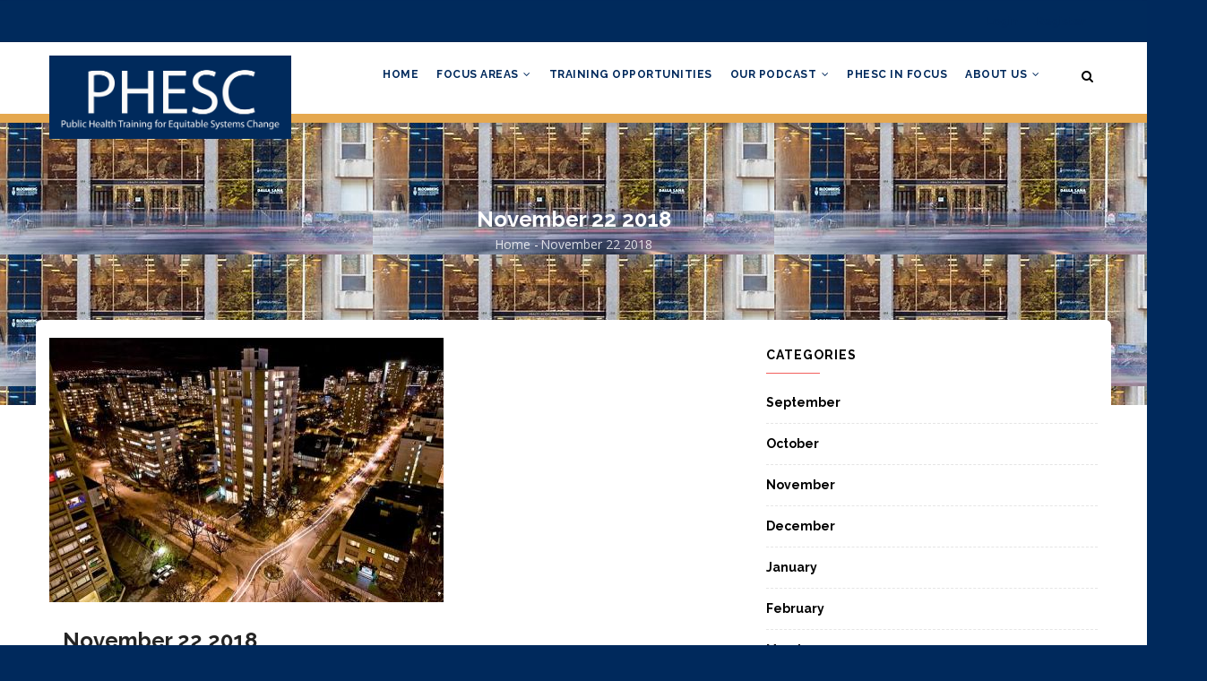

--- FILE ---
content_type: text/html; charset=UTF-8
request_url: https://phesc.ca/november-22-2018?gvas=violet_red
body_size: 8590
content:
<!DOCTYPE html>
<html lang="en" dir="ltr">
  <head> 
    <meta charset="utf-8" />
<meta name="Generator" content="Drupal 10 (https://www.drupal.org); Commerce 2" />
<meta name="MobileOptimized" content="width" />
<meta name="HandheldFriendly" content="true" />
<meta name="viewport" content="width=device-width, initial-scale=1.0" />
<link rel="icon" href="/sites/default/files/phesc-logo---p-transparent_0.png" type="image/png" />
<link rel="canonical" href="https://phesc.ca/november-22-2018" />
<link rel="shortlink" href="https://phesc.ca/node/176" />

    <title>November 22 2018 | PHESC</title>
    <link rel="stylesheet" media="all" href="https://cdn.jsdelivr.net/npm/blockgallery-stacked@0.0.5/build/style.css" />
<link rel="stylesheet" media="all" href="https://cdn.jsdelivr.net/npm/@frontkom/section-row@0.0.12/build/style.css" />
<link rel="stylesheet" media="all" href="https://cdn.jsdelivr.net/npm/@frontkom/g-feature-box@0.1.0/build/style.css" />
<link rel="stylesheet" media="all" href="https://cdn.jsdelivr.net/npm/@frontkom/starterx-quote-background@2.0.0/build/style.css" />
<link rel="stylesheet" media="all" href="https://cdn.jsdelivr.net/npm/@frontkom/starterx-mosaic@1.0.1/build/style.css" />
<link rel="stylesheet" media="all" href="/sites/default/files/css/css_HyJUS2MHBCiC7Dd_Z9GMlunpIcSeKQbc92si-BvCopM.css?delta=5&amp;language=en&amp;theme=gavias_edmix&amp;include=[base64]" />
<link rel="stylesheet" media="all" href="//fonts.googleapis.com/css?family=Raleway:400,600,700,800,900" />
<link rel="stylesheet" media="all" href="//fonts.googleapis.com/css?family=Open+Sans:400,600,700,800" />
<link rel="stylesheet" media="all" href="/sites/default/files/css/css_vI2hYfi3nLKWy3El8WSKRLmeYB301QIRXOGW4D260sI.css?delta=8&amp;language=en&amp;theme=gavias_edmix&amp;include=[base64]" />


    <script type="application/json" data-drupal-selector="drupal-settings-json">{"path":{"baseUrl":"\/","scriptPath":null,"pathPrefix":"","currentPath":"node\/176","currentPathIsAdmin":false,"isFront":false,"currentLanguage":"en","currentQuery":{"gvas":"violet_red"}},"pluralDelimiter":"\u0003","suppressDeprecationErrors":true,"ajaxPageState":{"libraries":"example_block\/block-view,filter\/caption,gavias_blockbuilder\/gavias_blockbuilder.assets.frontend,gavias_edmix\/gavias_edmix.skin.violet_red,gavias_edmix\/global-styling,gavias_sliderlayer\/gavias_sliderlayer.assets.frontend,gutenberg\/blocks-view,statistics\/drupal.statistics,system\/base,views\/views.ajax,views\/views.module","theme":"gavias_edmix","theme_token":null},"ajaxTrustedUrl":{"\/search\/node":true},"views":{"ajax_path":"\/views\/ajax","ajaxViews":{"views_dom_id:1921b25ad22cca318887f84c8d47bdb422053df459e3fc595fcd35d9f1570416":{"view_name":"post_other","view_display_id":"block_1","view_args":"","view_path":"\/node\/285","view_base_path":"blogs-grid","view_dom_id":"1921b25ad22cca318887f84c8d47bdb422053df459e3fc595fcd35d9f1570416","pager_element":0}}},"statistics":{"data":{"nid":"176"},"url":"\/core\/modules\/statistics\/statistics.php"},"gavias_blockbuilder":{"url_edit":"\/admin\/structure\/gavias_blockbuilder\/edit\/-----"},"gavias_load_ajax_view":"\/custom\/gavias_hook\/ajax_view","user":{"uid":0,"permissionsHash":"c2d4b861880748f2ff1fb9cbec66dd479724218905210cda4b076fb9caef0f33"}}</script>
<script src="/sites/default/files/js/js_mFn-Q3Exh9iOmgz2IbyhfynxacUt91ODx_mj4yR1Qbw.js?scope=header&amp;delta=0&amp;language=en&amp;theme=gavias_edmix&amp;include=[base64]"></script>


    <link rel="stylesheet" href="https://phesc.ca/themes/gavias_edmix/css/custom.css" media="screen" />
    <link rel="stylesheet" href="https://phesc.ca/themes/gavias_edmix/css/update.css" media="screen" />

    

          <style type="text/css">
        .page-user-login .bg, .page-user-register .bg, .page-user-pass .bg{background: #002a5c!important;}header.header-v1 .header-main{border-bottom:10px solid #E5A84F;}.topbar .topbar-right ul.gva_topbar_menu > li a{color: #002a5c!important;}.topbar .topbar-right ul.gva_topbar_menu > li a:hover{color: #002a5c!important;}.topbar .topbar-right ul.gva_topbar_menu > li{background: none;padding: 1px 8px 3px;}
      </style>
    
          <style class="customize"> body{background-color: #00295c!important;} header .header-main{background: #ffffff!important;}header .header-main a{color: #0e5b84!important;}header .header-main a:hover{color: #e5a94f!important;}.main-menu ul.gva_menu > li > a{color: #00295c!important;} .main-menu ul.gva_menu > li > a:hover{color: #e5a94f!important;} .main-menu .sub-menu a{color: #00295c!important;}#footer .footer-center{background: #0073ac!important;}</style>
    
  </head>

  
  <body class="layout-no-sidebars wide not-preloader path-node node--type-article">

    <a href="#main-content" class="visually-hidden focusable">
      Skip to main content
    </a>
    
      <div class="dialog-off-canvas-main-canvas" data-off-canvas-main-canvas>
    <div class="body-page gva-body-page">
	    <header id="header" class="header-v1">
  
  <div class="topbar">
  <div class="container">
    <div class="row">
      
      <div class="topbar-left col-sm-6 col-xs-6">
        <div class="social-list">
           
           
           
           
           
           
           
           
           
            
            
        </div>
      </div>

      <div class="topbar-right col-sm-6 col-xs-6">
        
                  <ul class="gva_topbar_menu">
            <li><a href="/user/login">Login</a></li>
            <li><a href="/user/register">Register</a></li>
          </ul>  
          
      </div>

    </div>
  </div>  
</div>

      

   <div class="header-main ">
      <div class="container header-content-layout">
         <div class="header-main-inner p-relative">
            <div class="row">
              <div class="col-md-3 col-sm-6 col-xs-8 branding">
                                    <div>
    
      <a href="/" title="Home" rel="home" class="site-branding-logo">
        
        <img src="/sites/default/files/PHESC%20Logo%20-%20White%20on%20Blue_0.png" alt="Home" />
        
    </a>
    
  </div>

                              </div>

              <div class="col-md-9 col-sm-6 col-xs-4 p-static">
                <div class="header-inner clearfix">
                  <div class="main-menu">
                    <div class="area-main-menu">
                      <div class="area-inner">
                        <div class="gva-offcanvas-mobile">
                          <div class="close-offcanvas hidden"><i class="fa fa-times"></i></div>
                                                        <div>
    <nav role="navigation" aria-labelledby="block-mainnavigation-menu" id="block-mainnavigation" class="block block-menu navigation menu--main">
          
  
    
  <div class="block-content">
                 
<div class="gva-navigation">

              <ul  class="clearfix gva_menu gva_menu_main">
      
                              
            <li  class="menu-item ">
        <a href="/">
                    Home
            
        </a>
          
              </li>
                          
            <li  class="menu-item menu-item--expanded ">
        <a href="http://phesc.ca/about-our-focus-areas">
                    Focus Areas
                      <span class="icaret nav-plus fa fa-angle-down"></span>
            
        </a>
          
                                <ul class="menu sub-menu">
                              
            <li  class="menu-item">
        <a href="http://phesc.ca/about-our-focus-areas">
                    About our Focus Areas
            
        </a>
          
              </li>
                          
            <li  class="menu-item">
        <a href="http://phesc.ca/population-health-assessment">
                    Population Health Assessment
            
        </a>
          
              </li>
                          
            <li  class="menu-item menu-item--expanded">
        <a href="http://phesc.ca/health-equity">
                    Health Equity
                      <span class="icaret nav-plus fa fa-angle-down"></span>
            
        </a>
          
                                <ul class="menu sub-menu">
                              
            <li  class="menu-item menu-item--expanded">
        <a href="">
                    Indigenous Health
                      <span class="icaret nav-plus fa fa-angle-down"></span>
            
        </a>
          
                                <ul class="menu sub-menu">
                              
            <li  class="menu-item">
        <a href="/indigenous">
                    New Respect Cultural Safety Training - (info coming soon)
            
        </a>
          
              </li>
                          
            <li  class="menu-item">
        <a href="http://phesc.ca/indigenous_health_equity">
                    Course - Indigenous Health Equity
            
        </a>
          
              </li>
        </ul>
  
              </li>
        </ul>
  
              </li>
                          
            <li  class="menu-item menu-item--expanded">
        <a href="http://phesc.ca/effective-public-health-practice">
                    Effective Public Health Practice
                      <span class="icaret nav-plus fa fa-angle-down"></span>
            
        </a>
          
                                <ul class="menu sub-menu">
                              
            <li  class="menu-item">
        <a href="http://phesc.ca/online-course-introduction-public-health-ethics-formation-en-ligne-introduction-lethique-en-sante">
                    NCCHPP / CCNPPS
            
        </a>
          
              </li>
        </ul>
  
              </li>
        </ul>
  
              </li>
                          
            <li  class="menu-item ">
        <a href="https://phesc.ca-central.catalog.canvaslms.com/">
                    Training Opportunities
            
        </a>
          
              </li>
                          
            <li  class="menu-item menu-item--expanded">
        <a href="/our-podcast">
                    Our Podcast
                      <span class="icaret nav-plus fa fa-angle-down"></span>
            
        </a>
          
                                <ul class="menu sub-menu">
                              
            <li  class="menu-item">
        <a href="/our-podcast/season-1">
                    Season 1: Welcome to Tenfold!
            
        </a>
          
              </li>
                          
            <li  class="menu-item">
        <a href="/our-podcast/season-2/episode-0">
                    Season 2: Podcasting in a time of COVID
            
        </a>
          
              </li>
                          
            <li  class="menu-item">
        <a href="/our-podcast/season-3/episode-0">
                    Season 3: Minisodes and more ...
            
        </a>
          
              </li>
        </ul>
  
              </li>
                          
            <li  class="menu-item ">
        <a href="/blogs-list">
                    PHESC in Focus
            
        </a>
          
              </li>
                          
            <li  class="menu-item menu-item--expanded ">
        <a href="http://phesc.ca/what-is-phesc">
                    About Us
                      <span class="icaret nav-plus fa fa-angle-down"></span>
            
        </a>
          
                                <ul class="menu sub-menu">
                              
            <li  class="menu-item">
        <a href="/what-is-phesc">
                    What is PHESC?
            
        </a>
          
              </li>
                          
            <li  class="menu-item">
        <a href="/program-coordinating-team">
                    Program Coordinating Team
            
        </a>
          
              </li>
                          
            <li  class="menu-item">
        <a href="/program-logo-gallery%202">
                    Program Partners
            
        </a>
          
              </li>
                          
            <li  class="menu-item">
        <a href="/team-list">
                    Program Advisory Committee
            
        </a>
          
              </li>
                          
            <li  class="menu-item">
        <a href="/phesc.ca/p_events">
                    Past Events
            
        </a>
          
              </li>
        </ul>
  
              </li>
        </ul>
  

</div>


        </div>  
</nav>

  </div>

                          
                            
                                                  </div>
                          
                        <div id="menu-bar" class="menu-bar hidden-lg hidden-md">
                          <span class="one"></span>
                          <span class="two"></span>
                          <span class="three"></span>
                        </div>
                        
                        
                                                  <div class="gva-search-region search-region">
                            <span class="icon"><i class="fa fa-search"></i></span>
                            <div class="search-content">  
                                <div>
    <div class="search-block-form block block-search container-inline" data-drupal-selector="search-block-form" id="block-searchform" role="search">
  
    
      <form action="/search/node" method="get" id="search-block-form" accept-charset="UTF-8" class="search-form search-block-form">
  <div class="js-form-item form-item js-form-type-search form-item-keys js-form-item-keys form-no-label">
      <label for="edit-keys" class="visually-hidden">Search</label>
        <input title="Enter the terms you wish to search for." data-drupal-selector="edit-keys" type="search" id="edit-keys" name="keys" value="" size="15" maxlength="128" class="form-search" />

        </div>
<div data-drupal-selector="edit-actions" class="form-actions js-form-wrapper form-wrapper" id="edit-actions"><input class="search-form__submit button js-form-submit form-submit" data-drupal-selector="edit-submit" type="submit" id="edit-submit" value="Search" />
</div>

</form>

  </div>

  </div>

                            </div>  
                          </div>
                                              </div>
                    </div>
                  </div>  
                </div> 
              </div>

            </div>
         </div>
      </div>
   </div>

</header>
	
      			<div class="breadcrumbs">
			  <div>
    
<div class="breadcrumb-content-inner">
  <div class="gva-breadcrumb-content">
    <div id="block-gavias-edmix-breadcrumbs" class="text-light block gva-block-breadcrumb block-system block-system-breadcrumb-block no-title">
      <div class="breadcrumb-style" style="background-image: url(&#039;https://phesc.ca/sites/default/files/Dalla%20Lana%20building%20front.jpeg&#039;);background-position: center top;background-repeat: repeat;">
        <div class="container">
          <div class="breadcrumb-content-main">
            <h2 class="page-title">November 22 2018 </h2>
             
                          
                          <div class="">
                <div class="content block-content">
                  <div class="breadcrumb-links">
  <div class="content-inner">
          <nav class="breadcrumb " role="navigation" aria-labelledby="system-breadcrumb">
        <h2 id="system-breadcrumb" class="visually-hidden">Breadcrumb</h2>
        <ol>
          
                            <li>
                          <a href="/">Home</a>
                                      <span class=""> - </span>
              
          </li>
                            <li>
                          
                          
          </li>
                            <li>
                          November 22 2018
                          
          </li>
                </ol>
      </nav>
      </div> 
</div>  
                </div>
              </div>  
                      </div> 
        </div>   
      </div> 
    </div>  
  </div>  
</div>  


  </div>

		</div>
		
	<div role="main" class="main main-page has-breadcrumb">
	
		<div class="clearfix"></div>
			

					<div class="help show hidden">
				<div class="container">
					<div class="content-inner">
						  <div>
    <div data-drupal-messages-fallback class="hidden"></div>

  </div>

					</div>
				</div>
			</div>
		
				
		<div class="clearfix"></div>
				
		<div class="clearfix"></div>
		
		<div id="content" class="content content-full">
			<div class="container container-bg">
				<div class="content-main-inner">
	<div class="row">
		
					
						 				 		
							
       

		<div id="page-main-content" class="main-content col-xs-12 col-md-8 sb-r ">

			<div class="main-content-inner">
				
				
									<div class="content-main">
						  <div>
    <div id="block-gavias-edmix-content" class="block block-system block-system-main-block no-title">
  
    
      <div class="content block-content">
      
<!-- Start Display article for teaser page -->
<!-- Start Display article for detail page -->

<article data-history-node-id="176" class="node node-detail node--type-article node--promoted node--view-mode-full clearfix">
  <div class="post-block">
      
    <div class="post-thumbnail post-standard">
              
            <div class="field field--name-field-image field--type-image field--label-hidden field__item">  <img loading="lazy" src="/sites/default/files/styles/small/public/articles/11_22_18_City%20intersection.jpg?itok=GDQLabB_" alt="" />


</div>
      
        
    </div>

    <div class="post-content">
      
         <h1 class="post-title">
<span>November 22 2018</span>
</h1>
               
      <div class="post-meta">
        <span class="post-categories">
            <div class="field field--name-field-post-category field--type-entity-reference field--label-hidden field__item"><a href="/taxonomy/term/22" hreflang="en">November</a></div>
      </span> /
        <span class="post-created"> 17 December 2018 </span> /
        <span class="post-comment"> 
          <a href="/november-22-2018/#comments">0 Comments</a>
        </span>
      </div>
      
      
      <div class="node__content clearfix">
        
            <div class="field field--name-body field--type-text-with-summary field--label-hidden field__item"><p>PHESC is addressing three OPHS Foundational Standards, including Population Health Assessment. <br /><br />
Learning pathways for specific topics are under development. Here are selected resources and training opportunities from PHESC partners on the topic of <strong>population health assessment</strong>:</p>

<p> </p>

<ul><li>
	<p><a href="https://utoronto.us19.list-manage.com/track/click?u=90989609f245ac5cf3326343a&amp;id=47e88aebf6&amp;e=116dcb02bd">What We Know About Health Inequities in Ontario</a> (online report, 2016)<br />
	From the Wellesley Institute, a compilation of papers published in both academic and non-academic literature on six indicators of population health and service quality: life expectancy; self-rated health; low birthweight; diabetes; length of stay in hospital; rate of potentially avoidable hospitalizations. It outlines research on eight groups that may face marginalization, including women, racialized groups, LGBTQ groups, immigrant groups, and low-income groups.</p>
	</li>
	<li>
	<p><a href="https://utoronto.us19.list-manage.com/track/click?u=90989609f245ac5cf3326343a&amp;id=c3afc46dd3&amp;e=116dcb02bd">The Wellesley Institute Library of Research on Health Inequities</a> (online)<br />
	An online library of the existing (since 2005) peer-reviewed and grey literature on health inequities in Ontario.</p>
	</li>
	<li>
	<p>Population health status reporting: <a href="https://utoronto.us19.list-manage.com/track/click?u=90989609f245ac5cf3326343a&amp;id=13fcf72ffa&amp;e=116dcb02bd">the learning together series</a> / Rapports sur l’état de santé des populations : <a href="https://utoronto.us19.list-manage.com/track/click?u=90989609f245ac5cf3326343a&amp;id=76e9f8a11a&amp;e=116dcb02bd">la série « Apprenons ensemble »</a></p>

	<ul><li>
		<p>Use these resources from the National Collaborating Centre for Determinants of Health to:</p>

		<ul><li>Learn about the importance and mechanics of population health status reporting.</li>
			<li>Propose evidence-informed options for integrating health equity indicators into population health status reporting in your organization.</li>
			<li>Discover how to use the learning circle approach to share experience, use evidence, and inform new ventures.</li>
		</ul></li>
		<li>Servez-vous de cet outil du Centre de collaboration nationale des déterminants de la santé pour :
		<ul><li>Comprendre l’importance des rapports sur l’état de santé des populations et les mécanismes sous-jacents</li>
			<li>Proposer des options fondées sur des données probantes pour intégrer les indicateurs d’équité en santé dans le processus d’élaboration des rapports sur l’état de santé des populations dans votre organisme</li>
			<li>Savoir comment utiliser la démarche axée sur le cercle d’apprentissage pour échanger des expériences, utiliser les données probantes et éclairer de nouvelles avenues</li>
		</ul></li>
	</ul></li>
</ul><p> </p>

<h3>Beyond PHESC: November 22nd</h3>

<p> </p>

<p><strong>Population Health Assessment</strong></p>

<hr /><ul><li>Locally Driven Collaborative Project Resources:
	<ul><li>Develop and Test Indicators of Ontario Local Public Health Agency Work to Address the Social Determinants of Health to Reduce Health Inequities (<a href="https://utoronto.us19.list-manage.com/track/click?u=90989609f245ac5cf3326343a&amp;id=a79813278b&amp;e=116dcb02bd">Report</a>, <a href="https://utoronto.us19.list-manage.com/track/click?u=90989609f245ac5cf3326343a&amp;id=37e6c04936&amp;e=116dcb02bd">User guide</a>)</li>
		<li>PHUs and LHINs working together for population health (<a href="https://utoronto.us19.list-manage.com/track/click?u=90989609f245ac5cf3326343a&amp;id=615a6b3be1&amp;e=116dcb02bd">final report</a>)</li>
		<li>Assessing child and youth surveillance gaps for Ontario public health units (<a href="https://utoronto.us19.list-manage.com/track/click?u=90989609f245ac5cf3326343a&amp;id=ded6c5c3c2&amp;e=116dcb02bd">summary final report</a>)</li>
	</ul></li>
	<li>External Resource ($): <a href="https://utoronto.us19.list-manage.com/track/click?u=90989609f245ac5cf3326343a&amp;id=44e3a96ae3&amp;e=116dcb02bd">OnCore training</a> in Population Health Assessment and Basic Epidemiological Concepts</li>
</ul><p> </p>

<p><strong>Effective Public Health Practice</strong></p>

<hr /><ul><li>Seminar/Webinar - Five Good Ideas about addressing diversity in grassroots non-profit organizations | 27 November 2018 12:00 noon - 2:00 PM EST - <a href="https://utoronto.us19.list-manage.com/track/click?u=90989609f245ac5cf3326343a&amp;id=6e8c6676e8&amp;e=116dcb02bd">Register here</a> for both in-person and livestream attendance

	<ul><li>Auditorium, Central YMCA, 20 Grosvenor St, Toronto OR participate online</li>
		<li>Although this session is aimed primarily at non-profits, the content may also be of interest to public health staff interested in community engagement and similar topics. </li>
	</ul></li>
</ul><p> </p>

<p><strong>Health Equity</strong></p>

<hr /><ul><li>Webinar - Separate Beds: A History of Indian Hospitals in Canada, 1920s - 1980s | 4 December 2018 2:00 PM - 3:30 PM EST - <a href="https://utoronto.us19.list-manage.com/track/click?u=90989609f245ac5cf3326343a&amp;id=eec26839c0&amp;e=116dcb02bd">Register here</a>

	<ul><li>A Public Health and Preventative Medicine (PHPM) webinar hosted by the National Collaborating Centres for Aboriginal Health and Infectious Diseases.</li>
		<li>Presenter: Dr. Maureen Lux, Professor and Chair of the History Program, Brock University. Dr. Lux will describe the arbitrary and contradictory policies that governed the “Indian Hospitals,” the experiences of patients and staff, and the vital grassroots activism that pressed the federal government to acknowledge its treaty obligations. Webinar participants will gain a deeper appreciation of this legacy which continues to affect attitudes and perceptions about TB today.</li>
	</ul></li>
</ul></div>
      
      </div>
      <div id="node-single-comment">
        <section>
  
  

  
</section>

      </div>

    </div>

  </div>

</article>

<!-- End Display article for detail page -->

    </div>
  </div>

  </div>

					</div>
				
							</div>

		</div>

		<!-- Sidebar Left -->
				<!-- End Sidebar Left -->

		<!-- Sidebar Right -->
									 

			<div class="col-lg-4 col-md-4 col-sm-12 col-xs-12 sidebar sidebar-right theiaStickySidebar">
				<div class="sidebar-inner">
					  <div>
    <div class="views-element-container block block-views block-views-blockcategories-post-block-1" id="block-views-block-categories-post-block-1-2">
  
      <h2 class="block-title" ><span>Categories</span></h2>
    
      <div class="content block-content">
      <div><div class="category-list js-view-dom-id-0770f5b8711c6eba44df476b4c7c105d4e5be278fe671497e64260998edebe4c">
  
  
  

  
  
  

  <div class="item-list">
  
  <ul>

          <li class="view-list-item" ><div class="views-field views-field-name"><span class="field-content"><a href="/taxonomy/term/20" hreflang="en">September</a></span></div></li>
          <li class="view-list-item" ><div class="views-field views-field-name"><span class="field-content"><a href="/taxonomy/term/21" hreflang="en">October</a></span></div></li>
          <li class="view-list-item" ><div class="views-field views-field-name"><span class="field-content"><a href="/taxonomy/term/22" hreflang="en">November</a></span></div></li>
          <li class="view-list-item" ><div class="views-field views-field-name"><span class="field-content"><a href="/taxonomy/term/23" hreflang="en">December</a></span></div></li>
          <li class="view-list-item" ><div class="views-field views-field-name"><span class="field-content"><a href="/taxonomy/term/3" hreflang="en">January</a></span></div></li>
          <li class="view-list-item" ><div class="views-field views-field-name"><span class="field-content"><a href="/taxonomy/term/2" hreflang="en">February</a></span></div></li>
          <li class="view-list-item" ><div class="views-field views-field-name"><span class="field-content"><a href="/taxonomy/term/4" hreflang="en">March</a></span></div></li>
          <li class="view-list-item" ><div class="views-field views-field-name"><span class="field-content"><a href="/taxonomy/term/1" hreflang="en">April</a></span></div></li>
          <li class="view-list-item" ><div class="views-field views-field-name"><span class="field-content"><a href="/taxonomy/term/5" hreflang="en">May</a></span></div></li>
          <li class="view-list-item" ><div class="views-field views-field-name"><span class="field-content"><a href="/taxonomy/term/6" hreflang="en">June</a></span></div></li>
          <li class="view-list-item" ><div class="views-field views-field-name"><span class="field-content"><a href="/taxonomy/term/18" hreflang="en">July</a></span></div></li>
          <li class="view-list-item" ><div class="views-field views-field-name"><span class="field-content"><a href="/taxonomy/term/19" hreflang="en">August</a></span></div></li>
    
  </ul>

</div>

    

  
  

  
  
</div>
</div>

    </div>
  </div>
<div class="views-element-container block block-views block-views-blockpost-other-block-1" id="block-views-block-post-other-block-1">
  
      <h2 class="block-title" ><span>Recent Posts</span></h2>
    
      <div class="content block-content">
      <div><div class="post-style-list small js-view-dom-id-1921b25ad22cca318887f84c8d47bdb422053df459e3fc595fcd35d9f1570416">
  
  
  

  
  
  

  <div class="item-list">
  
  <ul>

          <li class="view-list-item" ><div class="views-field views-field-nothing"><div class="field-content"><div class="post-block">
      <div class="post-image">
              <a href="/july-1-2020" hreflang="en"><img loading="lazy" src="/sites/default/files/styles/small/public/articles/PHESC%20in%20Focus%20-%20pride_flag_0.jpg?itok=CNcQcuG3" alt="Pride Flag" />

</a>

      </div>
      <div class="post-content">
            <div class="post-title"> <a href="/july-1-2020" hreflang="en">July 1, 2020</a> </div>            
            <div class="post-meta">
                   <span class="post-created"><time datetime="2020-07-02T18:33:05+02:00">02 Jul 20</time>
 </span>
	     </div>
       </div>
</div></div></div></li>
          <li class="view-list-item" ><div class="views-field views-field-nothing"><div class="field-content"><div class="post-block">
      <div class="post-image">
              <a href="/june-23-2020" hreflang="en"><img loading="lazy" src="/sites/default/files/styles/small/public/articles/PIF%20June%2023%202020.jpg?itok=8a0smWhl" alt="Indigenous official dancing" />

</a>

      </div>
      <div class="post-content">
            <div class="post-title"> <a href="/june-23-2020" hreflang="en">June 23, 2020</a> </div>            
            <div class="post-meta">
                   <span class="post-created"><time datetime="2020-06-24T04:18:12+02:00">24 Jun 20</time>
 </span>
	     </div>
       </div>
</div></div></div></li>
          <li class="view-list-item" ><div class="views-field views-field-nothing"><div class="field-content"><div class="post-block">
      <div class="post-image">
              <a href="/june-3-2020" hreflang="en"><img loading="lazy" src="/sites/default/files/styles/small/public/articles/PHESC%20June%203rd%20FIF.jpg?itok=iO35Bu-Q" alt="Sunburst through flowers: photo" />

</a>

      </div>
      <div class="post-content">
            <div class="post-title"> <a href="/june-3-2020" hreflang="en">June 3, 2020</a> </div>            
            <div class="post-meta">
                   <span class="post-created"><time datetime="2020-06-24T04:07:06+02:00">24 Jun 20</time>
 </span>
	     </div>
       </div>
</div></div></div></li>
    
  </ul>

</div>

    

  
  

  
  
</div>
</div>

    </div>
  </div>

  </div>

				</div>
			</div>
				<!-- End Sidebar Right -->
		
	</div>
</div>
			</div>
		</div>

		
				
		
	</div>
</div>

  
<footer id="footer" class="footer">
  <div class="footer-inner">
    
         <div class="footer-top">
        <div class="container">
          <div class="row">
            <div class="col-xs-12">
              <div class="before-footer clearfix area">
                    <div>
    <div id="block-contactinfo-2" class="block block-block-content block-block-content7da38301-272f-4979-8de1-06b564010f17 no-title">
  
    
      <div class="content block-content">
      
            <div class="field field--name-body field--type-text-with-summary field--label-hidden field__item"><p><center>Email us: <b><a href="mailto:phesc.dlsph@utoronto.ca">phesc.dlsph@utoronto.ca</a></b> | Follow us on Twitter: <b><a href="https://twitter.com/phesc_on">PHESC_ON</a></b> | Sign up for our newsletter: <strong><a href="https://utoronto.us19.list-manage.com/subscribe?u=90989609f245ac5cf3326343a&id=4c1db35d83">PHESC in Focus</a></strong></p></center>
<br />
<p><center>Dalla Lana School of Public Health</center></p>
<p><center>155 College Street, Toronto, ON, M5T 3M7</centre><br /></p>

<br />
<p><center>PHESC is one of seven projects funded by the Ontario Ministry of Health and Long-Term Care (MOHLTC) through the two-year Health and Well-Being Grant.</p> <p>Views expressed here are PHESC's alone and do not necessarily reflect those of the Province. <a href="https://utoronto.us19.list-manage.com/subscribe?u=90989609f245ac5cf3326343a&id=4c1db35d83"></a></center></p></div>
      
    </div>
  </div>

  </div>

              </div>
            </div>
          </div>     
        </div>   
      </div> 
          
     <div class="footer-center">
        <div class="container">      
           <div class="row">
              
              
              
                         </div>   
        </div>
    </div>  
  </div>   

      <div class="copyright">
      <div class="container">
        <div class="copyright-inner">
              <div>
    <div id="block-copyright" class="block block-block-content block-block-content61f17841-749f-436d-9799-1dfeefd7ad43 no-title">
  
    
      <div class="content block-content">
      
            <div class="field field--name-body field--type-text-with-summary field--label-hidden field__item"><div class="text-center">
<br>
© Copyright <a href="http://themeforest.net/user/gavias">GaviasThemes</a> 2017. All Rights Reserved. 
</div>
</div>
      
    </div>
  </div>

  </div>

        </div>   
      </div>   
    </div>
    <div id="gva-popup-ajax" class="clearfix"><div class="pajax-content"><a href="javascript:void(0);" class="btn-close"><i class="gv-icon-4"></i></a><div class="gva-popup-ajax-content clearfix"></div></div></div>
</footer>


  </div>

    
    <script src="/sites/default/files/js/js_jr17SHOuPubbnWQW7jRtnJEH6nNN0yj6aIdWj2iZA9I.js?scope=footer&amp;delta=0&amp;language=en&amp;theme=gavias_edmix&amp;include=[base64]"></script>

    
        
  </body>
</html>


--- FILE ---
content_type: text/css; charset=utf-8
request_url: https://cdn.jsdelivr.net/npm/blockgallery-stacked@0.0.5/build/style.css
body_size: 4823
content:
.wp-block-blockgallery-stacked {
  position: relative;
  text-align: center; }
  .wp-block-blockgallery-stacked:not(.has-caption-color) {
    color: #333 !important; }
  .wp-block-blockgallery-stacked .blockgallery--item {
    margin-left: auto;
    margin-right: auto; }
    .wp-block-blockgallery-stacked .blockgallery--item:last-child figure {
      margin-bottom: 0 !important; }
  .wp-block-blockgallery-stacked .blockgallery--caption {
    padding-bottom: 1em;
    margin-top: 1em;
    text-align: center;
    font-size: 13px; }
  .wp-block-blockgallery-stacked.has-fullwidth-images img {
    width: 100%; }
.editor-block-list__block[data-type="blockgallery/stacked"] .components-blockgallery-gallery-item__upload {
  min-height: 220px;
  width: 100% !important; }

.editor-block-list__block[data-type="blockgallery/stacked"] .blockgallery--item:not(.blockgallery--item-uploader) .blockgallery--figure {
  display: inline-block;
  width: auto !important; }

.editor-block-list__block[data-type="blockgallery/stacked"] .has-fullwidth-images .blockgallery--item:not(.blockgallery--item-uploader) .blockgallery--figure {
  width: 100% !important; }
/**
 * Long content fade mixin
 *
 * Creates a fading overlay to signify that the content is longer
 * than the space allows.
 */
/**
 * Button states and focus styles
 */
/**
 * Applies editor left position to the selector passed as argument
 */
/**
 * Applies editor right position to the selector passed as argument
 */
/**
 * Styles that are reused verbatim in a few places
 */
@keyframes loading_fade {
  0% {
    opacity: 0.5; }
  50% {
    opacity: 1; }
  100% {
    opacity: 0.5; } }

.blockgallery--item {
  margin: 0; }
  .blockgallery--item figure:focus {
    outline: none; }
  .blockgallery--item .is-selected::after {
    position: absolute;
    top: 0;
    right: 0;
    bottom: 0;
    left: 0;
    box-shadow: inset 0 0 0 4px #0085ba;
    z-index: 1;
    content: ""; }
  .blockgallery--item .is-transient img {
    animation: loading_fade 1.6s ease-in-out infinite; }
  .blockgallery--item .editor-rich-text {
    z-index: 2; }
  .blockgallery--item .components-spinner {
    position: absolute;
    top: 50%;
    left: 50%;
    transform: translate(-50%, -50%); }

.components-blockgallery-gallery-item__remove-wrapper {
  background-color: #0085ba;
  display: inline-flex;
  padding: 2px;
  position: absolute;
  right: 2px;
  top: 2px;
  z-index: 20;
  transition: padding 0.1s linear; }
  .components-blockgallery-gallery-item__remove-wrapper svg {
    position: relative; }

.components-blockgallery-gallery-item__remove-button {
  box-shadow: none !important;
  padding: 0;
  color: #fff; }
  .components-blockgallery-gallery-item__remove-button:hover {
    background: #0085ba !important;
    border-color: #0085ba !important;
    color: #fff !important;
    opacity: 0.75; }

.components-blockgallery-gallery-item__upload.components-button {
  border-radius: 0;
  border: none;
  box-shadow: none !important;
  display: flex;
  flex-direction: column;
  justify-content: center;
  min-height: 100px;
  padding: 0 !important; }
  .components-blockgallery-gallery-item__upload.components-button .dashicon {
    margin-top: 10px; }
  .components-blockgallery-gallery-item__upload.components-button:hover, .components-blockgallery-gallery-item__upload.components-button:focus {
    border: 1px solid #555d66; }

.components-blockgallery-inspector__size-control {
  display: flex;
  justify-content: space-between;
  margin-bottom: 1.7em; }
  .components-blockgallery-inspector__size-control--label {
    margin-bottom: 0.3em;
    margin-top: 1.4em !important; }
  .components-range-control + .components-blockgallery-inspector__size-control--label {
    margin-top: 0 !important; }
  .components-blockgallery-inspector__size-control + .components-blockgallery-inspector__tabs {
    margin-top: 2em; }

.components-blockgallery-inspector__lightbox-style {
  margin-top: -0.75em !important; }
  .components-blockgallery-inspector__lightbox-style .components-base-control__label {
    display: none; }

.components-blockgallery-inspector__background-overlay-style-control,
.components-blockgallery-inspector__autoplayspeed-select {
  margin-bottom: 1.8em !important;
  margin-top: -1.1em !important; }
  .components-blockgallery-inspector__background-overlay-style-control .components-select-control__input,
  .components-blockgallery-inspector__autoplayspeed-select .components-select-control__input {
    margin-top: 0.5em; }
  .components-blockgallery-inspector__background-overlay-style-control label,
  .components-blockgallery-inspector__autoplayspeed-select label {
    display: none; }

.components-blockgallery-inspector__background-size {
  margin-bottom: 2em !important; }

.components-blockgallery-inspector__background-remove-button {
  justify-content: center;
  line-height: 26px;
  width: 100%;
  display: none; }

.components-blockgallery-inspector__background-image-overlay {
  margin-bottom: 0.7em !important;
  margin-top: -0.7em !important; }

.components-blockgallery-inspector__tabs {
  margin-bottom: 1em;
  position: relative; }
  .components-blockgallery-inspector__tabs-item {
    appearance: none;
    background: #fff;
    border-radius: 4px;
    border: 2px solid #6c7781;
    color: #6c7781;
    height: 22px;
    line-height: 1;
    padding-left: 9px;
    padding-right: 9px; }
    .components-blockgallery-inspector__tabs-item.is-active {
      background: #6c7781;
      color: #fff;
      z-index: 1; }
    .components-blockgallery-inspector__tabs-item svg {
      height: 14px;
      width: 14px; }
    .components-blockgallery-inspector__tabs-item--desktop {
      border-top-right-radius: 0;
      border-bottom-right-radius: 0; }
    .components-blockgallery-inspector__tabs-item--mobile {
      border-top-left-radius: 0;
      border-bottom-left-radius: 0;
      margin-left: -4px; }
  .components-blockgallery-inspector__tabs .components-tab-panel__tabs {
    position: absolute;
    right: -1px;
    top: -2px; }
  .components-blockgallery-inspector__tabs .components-base-control__label {
    margin-bottom: 8px; }

.has-border-radius-2 .blockgallery--figure::after {
  border-radius: 2px; }

.has-border-radius-2 .components-blockgallery-gallery-item__remove-button,
.has-border-radius-2 .components-blockgallery-gallery-item__remove-wrapper {
  border-top-right-radius: 2px !important;
  border-bottom-left-radius: 2px !important; }

.has-border-radius-2 .components-blockgallery-gallery-item__upload.components-button {
  border-radius: 2px; }

.has-border-radius-2 figcaption {
  border-bottom-right-radius: -2px !important;
  border-bottom-left-radius: -2px !important; }

.has-border-radius-3 .blockgallery--figure::after {
  border-radius: 3px; }

.has-border-radius-3 .components-blockgallery-gallery-item__remove-button,
.has-border-radius-3 .components-blockgallery-gallery-item__remove-wrapper {
  border-top-right-radius: 3px !important;
  border-bottom-left-radius: 3px !important; }

.has-border-radius-3 .components-blockgallery-gallery-item__upload.components-button {
  border-radius: 3px; }

.has-border-radius-3 figcaption {
  border-bottom-right-radius: -1px !important;
  border-bottom-left-radius: -1px !important; }

.has-border-radius-4 .blockgallery--figure::after {
  border-radius: 4px; }

.has-border-radius-4 .components-blockgallery-gallery-item__remove-button,
.has-border-radius-4 .components-blockgallery-gallery-item__remove-wrapper {
  border-top-right-radius: 4px !important;
  border-bottom-left-radius: 4px !important; }

.has-border-radius-4 .components-blockgallery-gallery-item__upload.components-button {
  border-radius: 4px; }

.has-border-radius-4 figcaption {
  border-bottom-right-radius: 0px !important;
  border-bottom-left-radius: 0px !important; }

.has-border-radius-5 .blockgallery--figure::after {
  border-radius: 5px; }

.has-border-radius-5 .components-blockgallery-gallery-item__remove-button,
.has-border-radius-5 .components-blockgallery-gallery-item__remove-wrapper {
  border-top-right-radius: 5px !important;
  border-bottom-left-radius: 5px !important; }

.has-border-radius-5 .components-blockgallery-gallery-item__upload.components-button {
  border-radius: 5px; }

.has-border-radius-5 figcaption {
  border-bottom-right-radius: 1px !important;
  border-bottom-left-radius: 1px !important; }

.has-border-radius-6 .blockgallery--figure::after {
  border-radius: 6px; }

.has-border-radius-6 .components-blockgallery-gallery-item__remove-button,
.has-border-radius-6 .components-blockgallery-gallery-item__remove-wrapper {
  border-top-right-radius: 6px !important;
  border-bottom-left-radius: 6px !important; }

.has-border-radius-6 .components-blockgallery-gallery-item__upload.components-button {
  border-radius: 6px; }

.has-border-radius-6 figcaption {
  border-bottom-right-radius: 2px !important;
  border-bottom-left-radius: 2px !important; }

.has-border-radius-7 .blockgallery--figure::after {
  border-radius: 7px; }

.has-border-radius-7 .components-blockgallery-gallery-item__remove-button,
.has-border-radius-7 .components-blockgallery-gallery-item__remove-wrapper {
  border-top-right-radius: 7px !important;
  border-bottom-left-radius: 7px !important; }

.has-border-radius-7 .components-blockgallery-gallery-item__upload.components-button {
  border-radius: 7px; }

.has-border-radius-7 figcaption {
  border-bottom-right-radius: 3px !important;
  border-bottom-left-radius: 3px !important; }

.has-border-radius-8 .blockgallery--figure::after {
  border-radius: 8px; }

.has-border-radius-8 .components-blockgallery-gallery-item__remove-button,
.has-border-radius-8 .components-blockgallery-gallery-item__remove-wrapper {
  border-top-right-radius: 8px !important;
  border-bottom-left-radius: 8px !important; }

.has-border-radius-8 .components-blockgallery-gallery-item__upload.components-button {
  border-radius: 8px; }

.has-border-radius-8 figcaption {
  border-bottom-right-radius: 4px !important;
  border-bottom-left-radius: 4px !important; }

.has-border-radius-9 .blockgallery--figure::after {
  border-radius: 9px; }

.has-border-radius-9 .components-blockgallery-gallery-item__remove-button,
.has-border-radius-9 .components-blockgallery-gallery-item__remove-wrapper {
  border-top-right-radius: 9px !important;
  border-bottom-left-radius: 9px !important; }

.has-border-radius-9 .components-blockgallery-gallery-item__upload.components-button {
  border-radius: 9px; }

.has-border-radius-9 figcaption {
  border-bottom-right-radius: 5px !important;
  border-bottom-left-radius: 5px !important; }

.has-border-radius-10 .blockgallery--figure::after {
  border-radius: 10px; }

.has-border-radius-10 .components-blockgallery-gallery-item__remove-button,
.has-border-radius-10 .components-blockgallery-gallery-item__remove-wrapper {
  border-top-right-radius: 10px !important;
  border-bottom-left-radius: 10px !important; }

.has-border-radius-10 .components-blockgallery-gallery-item__upload.components-button {
  border-radius: 10px; }

.has-border-radius-10 figcaption {
  border-bottom-right-radius: 6px !important;
  border-bottom-left-radius: 6px !important; }

.has-border-radius-11 .blockgallery--figure::after {
  border-radius: 11px; }

.has-border-radius-11 .components-blockgallery-gallery-item__remove-button,
.has-border-radius-11 .components-blockgallery-gallery-item__remove-wrapper {
  border-top-right-radius: 11px !important;
  border-bottom-left-radius: 11px !important; }

.has-border-radius-11 .components-blockgallery-gallery-item__upload.components-button {
  border-radius: 11px; }

.has-border-radius-11 figcaption {
  border-bottom-right-radius: 7px !important;
  border-bottom-left-radius: 7px !important; }

.has-border-radius-12 .blockgallery--figure::after {
  border-radius: 12px; }

.has-border-radius-12 .components-blockgallery-gallery-item__remove-button,
.has-border-radius-12 .components-blockgallery-gallery-item__remove-wrapper {
  border-top-right-radius: 12px !important;
  border-bottom-left-radius: 12px !important; }

.has-border-radius-12 .components-blockgallery-gallery-item__upload.components-button {
  border-radius: 12px; }

.has-border-radius-12 figcaption {
  border-bottom-right-radius: 8px !important;
  border-bottom-left-radius: 8px !important; }

.has-border-radius-13 .blockgallery--figure::after {
  border-radius: 13px; }

.has-border-radius-13 .components-blockgallery-gallery-item__remove-button,
.has-border-radius-13 .components-blockgallery-gallery-item__remove-wrapper {
  border-top-right-radius: 13px !important;
  border-bottom-left-radius: 13px !important; }

.has-border-radius-13 .components-blockgallery-gallery-item__upload.components-button {
  border-radius: 13px; }

.has-border-radius-13 figcaption {
  border-bottom-right-radius: 9px !important;
  border-bottom-left-radius: 9px !important; }

.has-border-radius-14 .blockgallery--figure::after {
  border-radius: 14px; }

.has-border-radius-14 .components-blockgallery-gallery-item__remove-button,
.has-border-radius-14 .components-blockgallery-gallery-item__remove-wrapper {
  border-top-right-radius: 14px !important;
  border-bottom-left-radius: 14px !important; }

.has-border-radius-14 .components-blockgallery-gallery-item__upload.components-button {
  border-radius: 14px; }

.has-border-radius-14 figcaption {
  border-bottom-right-radius: 10px !important;
  border-bottom-left-radius: 10px !important; }

.has-border-radius-15 .blockgallery--figure::after {
  border-radius: 15px; }

.has-border-radius-15 .components-blockgallery-gallery-item__remove-button,
.has-border-radius-15 .components-blockgallery-gallery-item__remove-wrapper {
  border-top-right-radius: 15px !important;
  border-bottom-left-radius: 15px !important; }

.has-border-radius-15 .components-blockgallery-gallery-item__upload.components-button {
  border-radius: 15px; }

.has-border-radius-15 figcaption {
  border-bottom-right-radius: 11px !important;
  border-bottom-left-radius: 11px !important; }

.has-border-radius-16 .blockgallery--figure::after {
  border-radius: 16px; }

.has-border-radius-16 .components-blockgallery-gallery-item__remove-button,
.has-border-radius-16 .components-blockgallery-gallery-item__remove-wrapper {
  border-top-right-radius: 16px !important;
  border-bottom-left-radius: 16px !important; }

.has-border-radius-16 .components-blockgallery-gallery-item__upload.components-button {
  border-radius: 16px; }

.has-border-radius-16 figcaption {
  border-bottom-right-radius: 12px !important;
  border-bottom-left-radius: 12px !important; }

.has-border-radius-17 .blockgallery--figure::after {
  border-radius: 17px; }

.has-border-radius-17 .components-blockgallery-gallery-item__remove-button,
.has-border-radius-17 .components-blockgallery-gallery-item__remove-wrapper {
  border-top-right-radius: 17px !important;
  border-bottom-left-radius: 17px !important; }

.has-border-radius-17 .components-blockgallery-gallery-item__upload.components-button {
  border-radius: 17px; }

.has-border-radius-17 figcaption {
  border-bottom-right-radius: 13px !important;
  border-bottom-left-radius: 13px !important; }

.has-border-radius-18 .blockgallery--figure::after {
  border-radius: 18px; }

.has-border-radius-18 .components-blockgallery-gallery-item__remove-button,
.has-border-radius-18 .components-blockgallery-gallery-item__remove-wrapper {
  border-top-right-radius: 18px !important;
  border-bottom-left-radius: 18px !important; }

.has-border-radius-18 .components-blockgallery-gallery-item__upload.components-button {
  border-radius: 18px; }

.has-border-radius-18 figcaption {
  border-bottom-right-radius: 14px !important;
  border-bottom-left-radius: 14px !important; }

.has-border-radius-19 .blockgallery--figure::after {
  border-radius: 19px; }

.has-border-radius-19 .components-blockgallery-gallery-item__remove-button,
.has-border-radius-19 .components-blockgallery-gallery-item__remove-wrapper {
  border-top-right-radius: 19px !important;
  border-bottom-left-radius: 19px !important; }

.has-border-radius-19 .components-blockgallery-gallery-item__upload.components-button {
  border-radius: 19px; }

.has-border-radius-19 figcaption {
  border-bottom-right-radius: 15px !important;
  border-bottom-left-radius: 15px !important; }

.has-border-radius-20 .blockgallery--figure::after {
  border-radius: 20px; }

.has-border-radius-20 .components-blockgallery-gallery-item__remove-button,
.has-border-radius-20 .components-blockgallery-gallery-item__remove-wrapper {
  border-top-right-radius: 20px !important;
  border-bottom-left-radius: 20px !important; }

.has-border-radius-20 .components-blockgallery-gallery-item__upload.components-button {
  border-radius: 20px; }

.has-border-radius-20 figcaption {
  border-bottom-right-radius: 16px !important;
  border-bottom-left-radius: 16px !important; }

.has-border-radius-13 .components-blockgallery-gallery-item__remove-wrapper {
  padding: 6px; }
  .has-border-radius-13 .components-blockgallery-gallery-item__remove-wrapper svg {
    right: -1px; }

.has-border-radius-14 .components-blockgallery-gallery-item__remove-wrapper {
  padding: 6px; }
  .has-border-radius-14 .components-blockgallery-gallery-item__remove-wrapper svg {
    right: -1px; }

.has-border-radius-15 .components-blockgallery-gallery-item__remove-wrapper {
  padding: 6px; }
  .has-border-radius-15 .components-blockgallery-gallery-item__remove-wrapper svg {
    right: -1px; }

.has-border-radius-16 .components-blockgallery-gallery-item__remove-wrapper {
  padding: 6px; }
  .has-border-radius-16 .components-blockgallery-gallery-item__remove-wrapper svg {
    right: -1px; }

.has-border-radius-17 .components-blockgallery-gallery-item__remove-wrapper {
  padding: 6px; }
  .has-border-radius-17 .components-blockgallery-gallery-item__remove-wrapper svg {
    right: -1px; }

.has-border-radius-18 .components-blockgallery-gallery-item__remove-wrapper {
  padding: 6px; }
  .has-border-radius-18 .components-blockgallery-gallery-item__remove-wrapper svg {
    right: -1px; }

.has-border-radius-19 .components-blockgallery-gallery-item__remove-wrapper {
  padding: 6px; }
  .has-border-radius-19 .components-blockgallery-gallery-item__remove-wrapper svg {
    right: -1px; }

.has-border-radius-20 .components-blockgallery-gallery-item__remove-wrapper {
  padding: 6px; }
  .has-border-radius-20 .components-blockgallery-gallery-item__remove-wrapper svg {
    right: -1px; }

@keyframes background_loading_fade {
  0% {
    opacity: 0.5; }
  50% {
    opacity: 0.75; }
  100% {
    opacity: 0.5; } }

.has-background-image-transient > div {
  z-index: 2; }

.has-background-image-transient::after {
  position: absolute;
  top: 0;
  bottom: 0;
  right: 0;
  left: 0;
  background: #fff;
  content: "";
  z-index: 1;
  animation: background_loading_fade 1.6s ease-in-out infinite; }

.has-no-arrows .flickity-prev-next-button,
.editor-block-list__block[data-type="blockgallery/thumbnails"] .flickity-prev-next-button {
  background-color: #0085ba;
  border: 2px solid #fff;
  color: #191e23;
  box-shadow: none;
  width: 34px;
  height: 34px;
  border-radius: 50%;
  opacity: 1; }
  .has-no-arrows .flickity-prev-next-button:active,
  .editor-block-list__block[data-type="blockgallery/thumbnails"] .flickity-prev-next-button:active {
    background-color: #006a95; }
  .has-no-arrows .flickity-prev-next-button:hover,
  .editor-block-list__block[data-type="blockgallery/thumbnails"] .flickity-prev-next-button:hover {
    background-color: #007eb1; }
  .has-no-arrows .flickity-prev-next-button .flickity-button-icon,
  .editor-block-list__block[data-type="blockgallery/thumbnails"] .flickity-prev-next-button .flickity-button-icon {
    fill: #fff;
    top: 24%; }
  .has-no-arrows .flickity-prev-next-button.previous,
  .editor-block-list__block[data-type="blockgallery/thumbnails"] .flickity-prev-next-button.previous {
    left: 10px; }
    .has-no-arrows .flickity-prev-next-button.previous .flickity-button-icon,
    .editor-block-list__block[data-type="blockgallery/thumbnails"] .flickity-prev-next-button.previous .flickity-button-icon {
      left: 27%; }
  .has-no-arrows .flickity-prev-next-button.next,
  .editor-block-list__block[data-type="blockgallery/thumbnails"] .flickity-prev-next-button.next {
    right: 10px; }

.editor-block-list__block[data-type*="blockgallery"] .components-notice {
  border-radius: 4px;
  border: 0;
  padding: 7px 12px;
  font-size: 13px;
  font-family: -apple-system, BlinkMacSystemFont, "Segoe UI", Roboto, Oxygen-Sans, Ubuntu, Cantarell, "Helvetica Neue", sans-serif; }
  .editor-block-list__block[data-type*="blockgallery"] .components-notice.is-error {
    color: #d94f4f; }

.components-toolbar .components-dropdown-menu {
  padding: 0; }

.blockgallery .components-resizable-box__handle {
  z-index: 9999; }

.components-blockgallery-inspector__lightbox {
  display: none !important; }
.blockgallery {
  list-style: none !important;
  margin-left: auto !important;
  margin-right: auto !important;
  padding: 0; }
  .blockgallery.alignfull ul, .blockgallery.alignwide ul {
    max-width: 100%; }
  .blockgallery--item {
    list-style: none !important;
    margin: 0;
    padding: 0 !important; }
    .blockgallery--item figure {
      margin: 0;
      position: relative; }
    .blockgallery--item img {
      vertical-align: middle; }
  .blockgallery--caption {
    color: inherit; }
  .blockgallery:not(.has-padding) {
    padding: 0 !important; }
  .blockgallery:not(.has-margin) .blockgallery--item {
    margin: auto !important; }
  .blockgallery.is-cropped .blockgallery--item a,
  .blockgallery.is-cropped .blockgallery--item img,
  .blockgallery.is-cropped .blockgallery--item-thumbnail a,
  .blockgallery.is-cropped .blockgallery--item-thumbnail img {
    width: 100%; }
    @supports (position: sticky) {
      .blockgallery.is-cropped .blockgallery--item a,
      .blockgallery.is-cropped .blockgallery--item img,
      .blockgallery.is-cropped .blockgallery--item-thumbnail a,
      .blockgallery.is-cropped .blockgallery--item-thumbnail img {
        flex: 1;
        height: 100%;
        object-fit: cover; } }

.blockgallery--item-thumbnail {
  list-style: none !important;
  margin: 0;
  padding: 0; }
  .blockgallery--item-thumbnail figure {
    margin: 0;
    position: relative; }
  .blockgallery--item-thumbnail img {
    vertical-align: middle; }

@media (min-width: 250px) {
  .has-grid-sml .blockgallery--item {
    width: 50%; } }

@media (min-width: 500px) {
  .has-grid-sml .blockgallery--item {
    width: 33.33333%; } }

@media (min-width: 800px) {
  .has-grid-sml .blockgallery--item {
    width: 25%; } }

@media (min-width: 1300px) {
  .has-grid-sml .blockgallery--item {
    width: 20%; } }

@media (min-width: 1700px) {
  .has-grid-sml .blockgallery--item {
    width: 16.66667%; } }

@media (min-width: 1900px) {
  .has-grid-sml .blockgallery--item {
    width: 14.28571%; } }

@media (min-width: 350px) {
  .has-grid-med .blockgallery--item {
    width: 50%; } }

@media (min-width: 650px) {
  .has-grid-med .blockgallery--item {
    width: 33.33333%; } }

@media (min-width: 1100px) {
  .has-grid-med .blockgallery--item {
    width: 25%; } }

@media (min-width: 1600px) {
  .has-grid-med .blockgallery--item {
    width: 20%; } }

@media (min-width: 1900px) {
  .has-grid-med .blockgallery--item {
    width: 16.66667%; } }

@media (min-width: 400px) {
  .has-grid-lrg .blockgallery--item {
    width: 50%; } }

@media (min-width: 800px) {
  .has-grid-lrg .blockgallery--item {
    width: 33.33333%; } }

@media (min-width: 1600px) {
  .has-grid-lrg .blockgallery--item {
    width: 25%; } }

@media (min-width: 400px) {
  .has-grid-xlrg .blockgallery--item {
    width: 50%; } }

@media (min-width: 400px) {
  .has-grid-lrg.has-no-alignment .blockgallery--item {
    width: 50%; } }

@media (min-width: 900px) {
  .has-grid-lrg.has-no-alignment .blockgallery--item {
    width: 33.33333%; } }

@media screen and (min-width: 800px) {
  .has-bricks-grid-sml .blockgallery--item img {
    max-height: 250px !important; } }

@media screen and (min-width: 1200px) {
  .has-bricks-grid-sml .blockgallery--item img {
    max-height: 300px !important; } }

@media screen and (min-width: 700px) {
  .has-bricks-grid-med .blockgallery--item img {
    max-height: 250px !important; } }

@media screen and (min-width: 1000px) {
  .has-bricks-grid-med .blockgallery--item img {
    max-height: 300px !important; } }

@media screen and (min-width: 1400px) {
  .has-bricks-grid-med .blockgallery--item img {
    max-height: 400px !important; } }

@media screen and (min-width: 300px) {
  .has-bricks-grid-lrg .blockgallery--item img {
    max-height: 180px !important; } }

@media screen and (min-width: 600px) {
  .has-bricks-grid-lrg .blockgallery--item img {
    max-height: 300px !important; } }

@media screen and (min-width: 1000px) {
  .has-bricks-grid-lrg .blockgallery--item img {
    max-height: 350px !important; } }

@media screen and (min-width: 1400px) {
  .has-bricks-grid-lrg .blockgallery--item img {
    max-height: 450px !important; } }

@media screen and (min-width: 1900px) {
  .has-bricks-grid-lrg .blockgallery--item img {
    max-height: 550px !important; } }

@media screen and (min-width: 300px) {
  .has-bricks-grid-xlrg .blockgallery--item img {
    max-height: 200px !important; } }

@media screen and (min-width: 600px) {
  .has-bricks-grid-xlrg .blockgallery--item img {
    max-height: 350px !important; } }

@media screen and (min-width: 1000px) {
  .has-bricks-grid-xlrg .blockgallery--item img {
    max-height: 400px !important; } }

@media screen and (min-width: 1400px) {
  .has-bricks-grid-xlrg .blockgallery--item img {
    max-height: 550px !important; } }

@media screen and (min-width: 1900px) {
  .has-bricks-grid-xlrg .blockgallery--item img {
    max-height: 650px !important; } }

.blockgallery.has-gutter {
  overflow: hidden; }

.blockgallery:not(.has-gutter) {
  margin-left: auto !important;
  margin-right: auto !important; }

@media (min-width: 700px) {
  .has-gutter-5 {
    margin: -3px !important;
    max-width: calc(100% + 5px) !important; }
  .has-gutter-10 {
    margin: -5px !important;
    max-width: calc(100% + 10px) !important; }
  .has-gutter-15 {
    margin: -8px !important;
    max-width: calc(100% + 15px) !important; }
  .has-gutter-20 {
    margin: -10px !important;
    max-width: calc(100% + 20px) !important; }
  .has-gutter-25 {
    margin: -13px !important;
    max-width: calc(100% + 25px) !important; }
  .has-gutter-30 {
    margin: -15px !important;
    max-width: calc(100% + 30px) !important; }
  .has-gutter-35 {
    margin: -18px !important;
    max-width: calc(100% + 35px) !important; }
  .has-gutter-40 {
    margin: -20px !important;
    max-width: calc(100% + 40px) !important; }
  .has-gutter-45 {
    margin: -23px !important;
    max-width: calc(100% + 45px) !important; }
  .has-gutter-50 {
    margin: -25px !important;
    max-width: calc(100% + 50px) !important; }
  .has-gutter-5 .blockgallery--figure {
    margin: 3px; }
  .has-gutter-10 .blockgallery--figure {
    margin: 5px; }
  .has-gutter-15 .blockgallery--figure {
    margin: 8px; }
  .has-gutter-20 .blockgallery--figure {
    margin: 10px; }
  .has-gutter-25 .blockgallery--figure {
    margin: 13px; }
  .has-gutter-30 .blockgallery--figure {
    margin: 15px; }
  .has-gutter-35 .blockgallery--figure {
    margin: 18px; }
  .has-gutter-40 .blockgallery--figure {
    margin: 20px; }
  .has-gutter-45 .blockgallery--figure {
    margin: 23px; }
  .has-gutter-50 .blockgallery--figure {
    margin: 25px; } }

@media (max-width: 699px) {
  .has-gutter-mobile-5 {
    margin: -3px !important;
    max-width: calc(100% + 5px) !important; }
    .has-gutter-mobile-5 .blockgallery--figure {
      margin: 3px; }
  .has-gutter-mobile-10 {
    margin: -5px !important;
    max-width: calc(100% + 10px) !important; }
    .has-gutter-mobile-10 .blockgallery--figure {
      margin: 5px; }
  .has-gutter-mobile-15 {
    margin: -8px !important;
    max-width: calc(100% + 15px) !important; }
    .has-gutter-mobile-15 .blockgallery--figure {
      margin: 8px; }
  .has-gutter-mobile-20 {
    margin: -10px !important;
    max-width: calc(100% + 20px) !important; }
    .has-gutter-mobile-20 .blockgallery--figure {
      margin: 10px; }
  .has-gutter-mobile-25 {
    margin: -13px !important;
    max-width: calc(100% + 25px) !important; }
    .has-gutter-mobile-25 .blockgallery--figure {
      margin: 13px; }
  .has-gutter-mobile-30 {
    margin: -15px !important;
    max-width: calc(100% + 30px) !important; }
    .has-gutter-mobile-30 .blockgallery--figure {
      margin: 15px; }
  .has-gutter-mobile-35 {
    margin: -18px !important;
    max-width: calc(100% + 35px) !important; }
    .has-gutter-mobile-35 .blockgallery--figure {
      margin: 18px; }
  .has-gutter-mobile-40 {
    margin: -20px !important;
    max-width: calc(100% + 40px) !important; }
    .has-gutter-mobile-40 .blockgallery--figure {
      margin: 20px; }
  .has-gutter-mobile-45 {
    margin: -23px !important;
    max-width: calc(100% + 45px) !important; }
    .has-gutter-mobile-45 .blockgallery--figure {
      margin: 23px; }
  .has-gutter-mobile-50 {
    margin: -25px !important;
    max-width: calc(100% + 50px) !important; }
    .has-gutter-mobile-50 .blockgallery--figure {
      margin: 25px; } }

.has-horizontal-gutter {
  overflow-x: hidden; }

@media (min-width: 700px) {
  .has-margin-bottom-5 {
    margin-bottom: 5px !important; }
  .has-margin-bottom-10 {
    margin-bottom: 10px !important; }
  .has-margin-bottom-15 {
    margin-bottom: 15px !important; }
  .has-margin-bottom-20 {
    margin-bottom: 20px !important; }
  .has-margin-bottom-25 {
    margin-bottom: 25px !important; }
  .has-margin-bottom-30 {
    margin-bottom: 30px !important; }
  .has-margin-bottom-35 {
    margin-bottom: 35px !important; }
  .has-margin-bottom-40 {
    margin-bottom: 40px !important; }
  .has-margin-bottom-45 {
    margin-bottom: 45px !important; }
  .has-margin-bottom-50 {
    margin-bottom: 50px !important; } }

@media (max-width: 699px) {
  .has-margin-bottom-mobile-5 {
    margin-bottom: 5px !important; }
  .has-margin-bottom-mobile-10 {
    margin-bottom: 10px !important; }
  .has-margin-bottom-mobile-15 {
    margin-bottom: 15px !important; }
  .has-margin-bottom-mobile-20 {
    margin-bottom: 20px !important; }
  .has-margin-bottom-mobile-25 {
    margin-bottom: 25px !important; }
  .has-margin-bottom-mobile-30 {
    margin-bottom: 30px !important; }
  .has-margin-bottom-mobile-35 {
    margin-bottom: 35px !important; }
  .has-margin-bottom-mobile-40 {
    margin-bottom: 40px !important; }
  .has-margin-bottom-mobile-45 {
    margin-bottom: 45px !important; }
  .has-margin-bottom-mobile-50 {
    margin-bottom: 50px !important; } }

@media (min-width: 700px) {
  .has-margin-top-5 {
    margin-top: 3px !important; }
  .has-margin-top-10 {
    margin-top: 5px !important; }
  .has-margin-top-15 {
    margin-top: 8px !important; }
  .has-margin-top-20 {
    margin-top: 10px !important; }
  .has-margin-top-25 {
    margin-top: 13px !important; }
  .has-margin-top-30 {
    margin-top: 15px !important; }
  .has-margin-top-35 {
    margin-top: 18px !important; }
  .has-margin-top-40 {
    margin-top: 20px !important; }
  .has-margin-top-45 {
    margin-top: 23px !important; }
  .has-margin-top-50 {
    margin-top: 25px !important; } }

@media (max-width: 699px) {
  .has-margin-top-mobile-5 {
    margin-top: 3px !important; }
  .has-margin-top-mobile-10 {
    margin-top: 5px !important; }
  .has-margin-top-mobile-15 {
    margin-top: 8px !important; }
  .has-margin-top-mobile-20 {
    margin-top: 10px !important; }
  .has-margin-top-mobile-25 {
    margin-top: 13px !important; }
  .has-margin-top-mobile-30 {
    margin-top: 15px !important; }
  .has-margin-top-mobile-35 {
    margin-top: 18px !important; }
  .has-margin-top-mobile-40 {
    margin-top: 20px !important; }
  .has-margin-top-mobile-45 {
    margin-top: 23px !important; }
  .has-margin-top-mobile-50 {
    margin-top: 25px !important; } }

@media (min-width: 700px) {
  .has-margin-right-5 {
    margin-right: 3px !important; }
  .has-margin-right-10 {
    margin-right: 5px !important; }
  .has-margin-right-15 {
    margin-right: 8px !important; }
  .has-margin-right-20 {
    margin-right: 10px !important; }
  .has-margin-right-25 {
    margin-right: 13px !important; }
  .has-margin-right-30 {
    margin-right: 15px !important; }
  .has-margin-right-35 {
    margin-right: 18px !important; }
  .has-margin-right-40 {
    margin-right: 20px !important; }
  .has-margin-right-45 {
    margin-right: 23px !important; }
  .has-margin-right-50 {
    margin-right: 25px !important; } }

@media (max-width: 699px) {
  .has-margin-right-mobile-5 {
    margin-right: 3px !important; }
  .has-margin-right-mobile-10 {
    margin-right: 5px !important; }
  .has-margin-right-mobile-15 {
    margin-right: 8px !important; }
  .has-margin-right-mobile-20 {
    margin-right: 10px !important; }
  .has-margin-right-mobile-25 {
    margin-right: 13px !important; }
  .has-margin-right-mobile-30 {
    margin-right: 15px !important; }
  .has-margin-right-mobile-35 {
    margin-right: 18px !important; }
  .has-margin-right-mobile-40 {
    margin-right: 20px !important; }
  .has-margin-right-mobile-45 {
    margin-right: 23px !important; }
  .has-margin-right-mobile-50 {
    margin-right: 25px !important; } }

@media (min-width: 700px) {
  .has-margin-left-5 {
    margin-left: 3px !important; }
  .has-margin-left-10 {
    margin-left: 5px !important; }
  .has-margin-left-15 {
    margin-left: 8px !important; }
  .has-margin-left-20 {
    margin-left: 10px !important; }
  .has-margin-left-25 {
    margin-left: 13px !important; }
  .has-margin-left-30 {
    margin-left: 15px !important; }
  .has-margin-left-35 {
    margin-left: 18px !important; }
  .has-margin-left-40 {
    margin-left: 20px !important; }
  .has-margin-left-45 {
    margin-left: 23px !important; }
  .has-margin-left-50 {
    margin-left: 25px !important; } }

@media (max-width: 699px) {
  .has-margin-left-mobile-5 {
    margin-left: 3px !important; }
  .has-margin-left-mobile-10 {
    margin-left: 5px !important; }
  .has-margin-left-mobile-15 {
    margin-left: 8px !important; }
  .has-margin-left-mobile-20 {
    margin-left: 10px !important; }
  .has-margin-left-mobile-25 {
    margin-left: 13px !important; }
  .has-margin-left-mobile-30 {
    margin-left: 15px !important; }
  .has-margin-left-mobile-35 {
    margin-left: 18px !important; }
  .has-margin-left-mobile-40 {
    margin-left: 20px !important; }
  .has-margin-left-mobile-45 {
    margin-left: 23px !important; }
  .has-margin-left-mobile-50 {
    margin-left: 25px !important; } }

@media (min-width: 700px) {
  .has-negative-margin-right-5 {
    margin-right: -3px !important; }
  .has-negative-margin-right-10 {
    margin-right: -5px !important; }
  .has-negative-margin-right-15 {
    margin-right: -8px !important; }
  .has-negative-margin-right-20 {
    margin-right: -10px !important; }
  .has-negative-margin-right-25 {
    margin-right: -13px !important; }
  .has-negative-margin-right-30 {
    margin-right: -15px !important; }
  .has-negative-margin-right-35 {
    margin-right: -18px !important; }
  .has-negative-margin-right-40 {
    margin-right: -20px !important; }
  .has-negative-margin-right-45 {
    margin-right: -23px !important; }
  .has-negative-margin-right-50 {
    margin-right: -25px !important; } }

@media (max-width: 699px) {
  .has-negative-margin-right-mobile-5 {
    margin-right: -3px !important; }
  .has-negative-margin-right-mobile-10 {
    margin-right: -5px !important; }
  .has-negative-margin-right-mobile-15 {
    margin-right: -8px !important; }
  .has-negative-margin-right-mobile-20 {
    margin-right: -10px !important; }
  .has-negative-margin-right-mobile-25 {
    margin-right: -13px !important; }
  .has-negative-margin-right-mobile-30 {
    margin-right: -15px !important; }
  .has-negative-margin-right-mobile-35 {
    margin-right: -18px !important; }
  .has-negative-margin-right-mobile-40 {
    margin-right: -20px !important; }
  .has-negative-margin-right-mobile-45 {
    margin-right: -23px !important; }
  .has-negative-margin-right-mobile-50 {
    margin-right: -25px !important; } }

@media (min-width: 700px) {
  .has-negative-margin-left-5 {
    margin-left: -3px !important; }
  .has-negative-margin-left-10 {
    margin-left: -5px !important; }
  .has-negative-margin-left-15 {
    margin-left: -8px !important; }
  .has-negative-margin-left-20 {
    margin-left: -10px !important; }
  .has-negative-margin-left-25 {
    margin-left: -13px !important; }
  .has-negative-margin-left-30 {
    margin-left: -15px !important; }
  .has-negative-margin-left-35 {
    margin-left: -18px !important; }
  .has-negative-margin-left-40 {
    margin-left: -20px !important; }
  .has-negative-margin-left-45 {
    margin-left: -23px !important; }
  .has-negative-margin-left-50 {
    margin-left: -25px !important; } }

@media (max-width: 699px) {
  .has-negative-margin-left-mobile-5 {
    margin-left: -3px !important; }
  .has-negative-margin-left-mobile-10 {
    margin-left: -5px !important; }
  .has-negative-margin-left-mobile-15 {
    margin-left: -8px !important; }
  .has-negative-margin-left-mobile-20 {
    margin-left: -10px !important; }
  .has-negative-margin-left-mobile-25 {
    margin-left: -13px !important; }
  .has-negative-margin-left-mobile-30 {
    margin-left: -15px !important; }
  .has-negative-margin-left-mobile-35 {
    margin-left: -18px !important; }
  .has-negative-margin-left-mobile-40 {
    margin-left: -20px !important; }
  .has-negative-margin-left-mobile-45 {
    margin-left: -23px !important; }
  .has-negative-margin-left-mobile-50 {
    margin-left: -25px !important; } }

@media (min-width: 700px) {
  .has-padding-5 {
    padding: 5px !important; }
  .has-padding-10 {
    padding: 10px !important; }
  .has-padding-15 {
    padding: 15px !important; }
  .has-padding-20 {
    padding: 20px !important; }
  .has-padding-25 {
    padding: 25px !important; }
  .has-padding-30 {
    padding: 30px !important; }
  .has-padding-35 {
    padding: 35px !important; }
  .has-padding-40 {
    padding: 40px !important; }
  .has-padding-45 {
    padding: 45px !important; }
  .has-padding-50 {
    padding: 50px !important; }
  .has-padding-55 {
    padding: 55px !important; }
  .has-padding-60 {
    padding: 60px !important; }
  .has-padding-65 {
    padding: 65px !important; }
  .has-padding-70 {
    padding: 70px !important; }
  .has-padding-75 {
    padding: 75px !important; }
  .has-padding-80 {
    padding: 80px !important; }
  .has-padding-85 {
    padding: 85px !important; }
  .has-padding-90 {
    padding: 90px !important; }
  .has-padding-95 {
    padding: 95px !important; }
  .has-padding-100 {
    padding: 100px !important; } }

@media (max-width: 699px) {
  .has-padding-mobile-5 {
    padding: 5px !important; }
  .has-padding-mobile-10 {
    padding: 10px !important; }
  .has-padding-mobile-15 {
    padding: 15px !important; }
  .has-padding-mobile-20 {
    padding: 20px !important; }
  .has-padding-mobile-25 {
    padding: 25px !important; }
  .has-padding-mobile-30 {
    padding: 30px !important; }
  .has-padding-mobile-35 {
    padding: 35px !important; }
  .has-padding-mobile-40 {
    padding: 40px !important; }
  .has-padding-mobile-45 {
    padding: 45px !important; }
  .has-padding-mobile-50 {
    padding: 50px !important; }
  .has-padding-mobile-55 {
    padding: 55px !important; }
  .has-padding-mobile-60 {
    padding: 60px !important; }
  .has-padding-mobile-65 {
    padding: 65px !important; }
  .has-padding-mobile-70 {
    padding: 70px !important; }
  .has-padding-mobile-75 {
    padding: 75px !important; }
  .has-padding-mobile-80 {
    padding: 80px !important; }
  .has-padding-mobile-85 {
    padding: 85px !important; }
  .has-padding-mobile-90 {
    padding: 90px !important; }
  .has-padding-mobile-95 {
    padding: 95px !important; }
  .has-padding-mobile-100 {
    padding: 100px !important; } }

.has-shadow-sml {
  box-shadow: 0 0.5vw 2vw -0.25vw rgba(0, 0, 0, 0.2); }

.has-shadow-med {
  box-shadow: 0 1vw 3vw -0.5vw rgba(0, 0, 0, 0.2); }

.has-shadow-lrg {
  box-shadow: 0 1.8vw 3vw -0.7vw rgba(0, 0, 0, 0.2); }

.has-border-radius-2 .blockgallery--item img {
  border-radius: 2px; }

.has-border-radius-3 .blockgallery--item img {
  border-radius: 3px; }

.has-border-radius-4 .blockgallery--item img {
  border-radius: 4px; }

.has-border-radius-5 .blockgallery--item img {
  border-radius: 5px; }

.has-border-radius-6 .blockgallery--item img {
  border-radius: 6px; }

.has-border-radius-7 .blockgallery--item img {
  border-radius: 7px; }

.has-border-radius-8 .blockgallery--item img {
  border-radius: 8px; }

.has-border-radius-9 .blockgallery--item img {
  border-radius: 9px; }

.has-border-radius-10 .blockgallery--item img {
  border-radius: 10px; }

.has-border-radius-11 .blockgallery--item img {
  border-radius: 11px; }

.has-border-radius-12 .blockgallery--item img {
  border-radius: 12px; }

.has-border-radius-13 .blockgallery--item img {
  border-radius: 13px; }

.has-border-radius-14 .blockgallery--item img {
  border-radius: 14px; }

.has-border-radius-15 .blockgallery--item img {
  border-radius: 15px; }

.has-border-radius-16 .blockgallery--item img {
  border-radius: 16px; }

.has-border-radius-17 .blockgallery--item img {
  border-radius: 17px; }

.has-border-radius-18 .blockgallery--item img {
  border-radius: 18px; }

.has-border-radius-19 .blockgallery--item img {
  border-radius: 19px; }

.has-border-radius-20 .blockgallery--item img {
  border-radius: 20px; }

.has-filter-grayscale img {
  filter: grayscale(1); }

.has-filter-saturation img {
  filter: saturate(1.75); }

.has-filter-sepia img {
  filter: sepia(0.5); }

.has-filter-dim img {
  filter: brightness(0.5); }

.has-filter-vintage img {
  filter: contrast(1.3) saturate(1.5) sepia(0.6); }

.has-caption-style-light .blockgallery--item .blockgallery--figure figcaption {
  background: linear-gradient(0deg, rgba(255, 255, 255, 0.93) 6.3%, rgba(255, 255, 255, 0.5) 61%, rgba(255, 255, 255, 0)) !important;
  opacity: 1 !important; }

.blockgallery:not(.has-caption-color).has-caption-style-dark .blockgallery--figure figcaption {
  color: #fff; }

.blockgallery:not(.has-caption-color).has-caption-style-light .blockgallery--figure figcaption {
  color: #292929; }

.has-background-repeat {
  background-repeat: repeat; }

.has-background-no-repeat {
  background-repeat: no-repeat; }

.has-background-repeat-x {
  background-repeat: repeat-x; }

.has-background-repeat-y {
  background-repeat: repeat-y; }

.has-background-cover {
  background-size: cover; }

.has-background-auto {
  background-size: auto; }

.has-background-contain {
  background-size: contain; }

.has-background-top-left {
  background-position: top left; }

.has-background-top-center {
  background-position: top center; }

.has-background-top-right {
  background-position: top right; }

.has-background-center-left {
  background-position: center left; }

.has-background-center-center {
  background-position: center center; }

.has-background-center-right {
  background-position: center right; }

.has-background-bottom-left {
  background-position: bottom left; }

.has-background-bottom-center {
  background-position: bottom center; }

.has-background-bottom-right {
  background-position: bottom right; }

.has-background-overlay {
  position: relative; }
  .has-background-overlay::before {
    background-color: inherit;
    bottom: 0;
    content: "";
    left: 0;
    opacity: 0.5;
    position: absolute;
    right: 0;
    top: 0; }

.has-background-overlay-10::before {
  opacity: 0.1; }

.has-background-overlay-20::before {
  opacity: 0.2; }

.has-background-overlay-30::before {
  opacity: 0.3; }

.has-background-overlay-40::before {
  opacity: 0.4; }

.has-background-overlay-50::before {
  opacity: 0.5; }

.has-background-overlay-60::before {
  opacity: 0.6; }

.has-background-overlay-70::before {
  opacity: 0.7; }

.has-background-overlay-80::before {
  opacity: 0.8; }

.has-background-overlay-90::before {
  opacity: 0.9; }

.has-background-overlay:not(.has-background) {
  background-color: #000; }

.has-parallax {
  background-attachment: fixed; }

.has-background-border-radius-2 {
  border-radius: 2px; }
  .has-background-border-radius-2::before {
    border-radius: 2px; }

.has-background-border-radius-3 {
  border-radius: 3px; }
  .has-background-border-radius-3::before {
    border-radius: 3px; }

.has-background-border-radius-4 {
  border-radius: 4px; }
  .has-background-border-radius-4::before {
    border-radius: 4px; }

.has-background-border-radius-5 {
  border-radius: 5px; }
  .has-background-border-radius-5::before {
    border-radius: 5px; }

.has-background-border-radius-6 {
  border-radius: 6px; }
  .has-background-border-radius-6::before {
    border-radius: 6px; }

.has-background-border-radius-7 {
  border-radius: 7px; }
  .has-background-border-radius-7::before {
    border-radius: 7px; }

.has-background-border-radius-8 {
  border-radius: 8px; }
  .has-background-border-radius-8::before {
    border-radius: 8px; }

.has-background-border-radius-9 {
  border-radius: 9px; }
  .has-background-border-radius-9::before {
    border-radius: 9px; }

.has-background-border-radius-10 {
  border-radius: 10px; }
  .has-background-border-radius-10::before {
    border-radius: 10px; }

.has-background-border-radius-11 {
  border-radius: 11px; }
  .has-background-border-radius-11::before {
    border-radius: 11px; }

.has-background-border-radius-12 {
  border-radius: 12px; }
  .has-background-border-radius-12::before {
    border-radius: 12px; }

.has-background-border-radius-13 {
  border-radius: 13px; }
  .has-background-border-radius-13::before {
    border-radius: 13px; }

.has-background-border-radius-14 {
  border-radius: 14px; }
  .has-background-border-radius-14::before {
    border-radius: 14px; }

.has-background-border-radius-15 {
  border-radius: 15px; }
  .has-background-border-radius-15::before {
    border-radius: 15px; }

.has-background-border-radius-16 {
  border-radius: 16px; }
  .has-background-border-radius-16::before {
    border-radius: 16px; }

.has-background-border-radius-17 {
  border-radius: 17px; }
  .has-background-border-radius-17::before {
    border-radius: 17px; }

.has-background-border-radius-18 {
  border-radius: 18px; }
  .has-background-border-radius-18::before {
    border-radius: 18px; }

.has-background-border-radius-19 {
  border-radius: 19px; }
  .has-background-border-radius-19::before {
    border-radius: 19px; }

.has-background-border-radius-20 {
  border-radius: 20px; }
  .has-background-border-radius-20::before {
    border-radius: 20px; }


--- FILE ---
content_type: text/css; charset=utf-8
request_url: https://cdn.jsdelivr.net/npm/@frontkom/starterx-mosaic@1.0.1/build/style.css
body_size: -99
content:
@import url(https://fonts.googleapis.com/css?family=Poppins:300,400,500,600,700);.wp-block-starterx-mosaic {
  font-family: "poppins", Arial, sans-serif; }
  .wp-block-starterx-mosaic * {
    box-sizing: border-box;
    -webkit-font-smoothing: antialiased;
    -moz-osx-font-smoothing: grayscale; }
  .wp-block-starterx-mosaic .article {
    position: relative;
    width: 100%;
    height: 0;
    padding-bottom: 100%;
    background-size: cover;
    background-position: center; }
    .wp-block-starterx-mosaic .article > a {
      position: absolute;
      top: 0;
      left: 0;
      width: 100%;
      height: 100%;
      margin: 0; }
      .wp-block-starterx-mosaic .article > a[href=''] {
        cursor: default; }
    .wp-block-starterx-mosaic .article a {
      color: inherit;
      text-decoration: none; }
    .wp-block-starterx-mosaic .article__overlay {
      position: absolute;
      top: 0;
      left: 0;
      width: 100%;
      height: 100%;
      background-color: rgba(0, 0, 0, 0.5); }
    .wp-block-starterx-mosaic .article__content {
      position: absolute;
      bottom: 0;
      padding: 0 20px 30px; }
    .wp-block-starterx-mosaic .article__tag {
      display: inline-block;
      font-weight: 500;
      line-height: 21px;
      font-size: 14px;
      color: white;
      background-color: #996152;
      padding: 3px 8px;
      border-radius: 2px; }
    .wp-block-starterx-mosaic .article__title {
      margin: 5px 0 0;
      font-weight: bold;
      line-height: 38px;
      font-size: 28px;
      color: white; }
  @media (min-width: 640px) and (max-width: 1024px) {
    .wp-block-starterx-mosaic .columns-4 .article__title {
      line-height: 24px;
      font-size: 20px; } }
  @media (min-width: 640px) and (max-width: 831px) {
    .wp-block-starterx-mosaic .columns-3 .article__title {
      line-height: 24px;
      font-size: 20px; } }
  .wp-block-starterx-mosaic .row {
    display: flex;
    flex-wrap: wrap;
    display: grid;
    grid-column-gap: 40px;
    grid-row-gap: 40px; }
    @media (min-width: 640px) {
      .wp-block-starterx-mosaic .row.columns-2 {
        grid-template-columns: repeat(2, 1fr); }
      .wp-block-starterx-mosaic .row.columns-3 {
        grid-template-columns: repeat(3, 1fr); }
      .wp-block-starterx-mosaic .row.columns-4 {
        grid-template-columns: repeat(4, 1fr); } }


--- FILE ---
content_type: text/css
request_url: https://phesc.ca/themes/gavias_edmix/css/custom.css
body_size: -200
content:
a{color: #E5A84F;} 
.topbar {
  background: #002a5c;
  padding:10 200px;
}

.topbar a {
    color: #FF66FF;
    }


.header {
    background: #0a2a5c;
}
.copyright {
    background: #002a5c;
}

.topbar .topbar-right ul.gva_topbar_menu > li{background: #002a5c;}